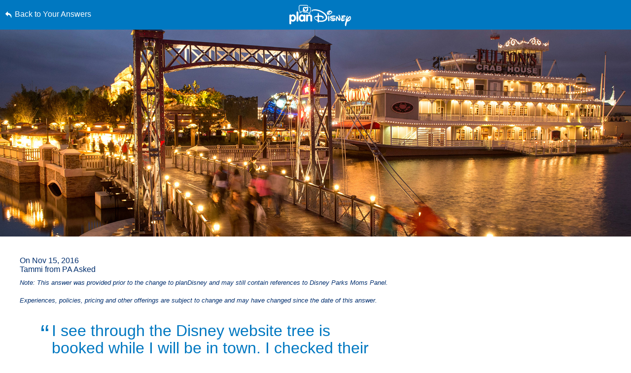

--- FILE ---
content_type: text/html; charset=utf-8
request_url: https://www.google.com/recaptcha/enterprise/anchor?ar=1&k=6LfbOnokAAAAAFl3-2lPl5KiSAxrwhYROJFl_QVT&co=aHR0cHM6Ly9jZG4ucmVnaXN0ZXJkaXNuZXkuZ28uY29tOjQ0Mw..&hl=en&v=9TiwnJFHeuIw_s0wSd3fiKfN&size=invisible&anchor-ms=20000&execute-ms=30000&cb=23d1qqut9rc
body_size: 48405
content:
<!DOCTYPE HTML><html dir="ltr" lang="en"><head><meta http-equiv="Content-Type" content="text/html; charset=UTF-8">
<meta http-equiv="X-UA-Compatible" content="IE=edge">
<title>reCAPTCHA</title>
<style type="text/css">
/* cyrillic-ext */
@font-face {
  font-family: 'Roboto';
  font-style: normal;
  font-weight: 400;
  font-stretch: 100%;
  src: url(//fonts.gstatic.com/s/roboto/v48/KFO7CnqEu92Fr1ME7kSn66aGLdTylUAMa3GUBHMdazTgWw.woff2) format('woff2');
  unicode-range: U+0460-052F, U+1C80-1C8A, U+20B4, U+2DE0-2DFF, U+A640-A69F, U+FE2E-FE2F;
}
/* cyrillic */
@font-face {
  font-family: 'Roboto';
  font-style: normal;
  font-weight: 400;
  font-stretch: 100%;
  src: url(//fonts.gstatic.com/s/roboto/v48/KFO7CnqEu92Fr1ME7kSn66aGLdTylUAMa3iUBHMdazTgWw.woff2) format('woff2');
  unicode-range: U+0301, U+0400-045F, U+0490-0491, U+04B0-04B1, U+2116;
}
/* greek-ext */
@font-face {
  font-family: 'Roboto';
  font-style: normal;
  font-weight: 400;
  font-stretch: 100%;
  src: url(//fonts.gstatic.com/s/roboto/v48/KFO7CnqEu92Fr1ME7kSn66aGLdTylUAMa3CUBHMdazTgWw.woff2) format('woff2');
  unicode-range: U+1F00-1FFF;
}
/* greek */
@font-face {
  font-family: 'Roboto';
  font-style: normal;
  font-weight: 400;
  font-stretch: 100%;
  src: url(//fonts.gstatic.com/s/roboto/v48/KFO7CnqEu92Fr1ME7kSn66aGLdTylUAMa3-UBHMdazTgWw.woff2) format('woff2');
  unicode-range: U+0370-0377, U+037A-037F, U+0384-038A, U+038C, U+038E-03A1, U+03A3-03FF;
}
/* math */
@font-face {
  font-family: 'Roboto';
  font-style: normal;
  font-weight: 400;
  font-stretch: 100%;
  src: url(//fonts.gstatic.com/s/roboto/v48/KFO7CnqEu92Fr1ME7kSn66aGLdTylUAMawCUBHMdazTgWw.woff2) format('woff2');
  unicode-range: U+0302-0303, U+0305, U+0307-0308, U+0310, U+0312, U+0315, U+031A, U+0326-0327, U+032C, U+032F-0330, U+0332-0333, U+0338, U+033A, U+0346, U+034D, U+0391-03A1, U+03A3-03A9, U+03B1-03C9, U+03D1, U+03D5-03D6, U+03F0-03F1, U+03F4-03F5, U+2016-2017, U+2034-2038, U+203C, U+2040, U+2043, U+2047, U+2050, U+2057, U+205F, U+2070-2071, U+2074-208E, U+2090-209C, U+20D0-20DC, U+20E1, U+20E5-20EF, U+2100-2112, U+2114-2115, U+2117-2121, U+2123-214F, U+2190, U+2192, U+2194-21AE, U+21B0-21E5, U+21F1-21F2, U+21F4-2211, U+2213-2214, U+2216-22FF, U+2308-230B, U+2310, U+2319, U+231C-2321, U+2336-237A, U+237C, U+2395, U+239B-23B7, U+23D0, U+23DC-23E1, U+2474-2475, U+25AF, U+25B3, U+25B7, U+25BD, U+25C1, U+25CA, U+25CC, U+25FB, U+266D-266F, U+27C0-27FF, U+2900-2AFF, U+2B0E-2B11, U+2B30-2B4C, U+2BFE, U+3030, U+FF5B, U+FF5D, U+1D400-1D7FF, U+1EE00-1EEFF;
}
/* symbols */
@font-face {
  font-family: 'Roboto';
  font-style: normal;
  font-weight: 400;
  font-stretch: 100%;
  src: url(//fonts.gstatic.com/s/roboto/v48/KFO7CnqEu92Fr1ME7kSn66aGLdTylUAMaxKUBHMdazTgWw.woff2) format('woff2');
  unicode-range: U+0001-000C, U+000E-001F, U+007F-009F, U+20DD-20E0, U+20E2-20E4, U+2150-218F, U+2190, U+2192, U+2194-2199, U+21AF, U+21E6-21F0, U+21F3, U+2218-2219, U+2299, U+22C4-22C6, U+2300-243F, U+2440-244A, U+2460-24FF, U+25A0-27BF, U+2800-28FF, U+2921-2922, U+2981, U+29BF, U+29EB, U+2B00-2BFF, U+4DC0-4DFF, U+FFF9-FFFB, U+10140-1018E, U+10190-1019C, U+101A0, U+101D0-101FD, U+102E0-102FB, U+10E60-10E7E, U+1D2C0-1D2D3, U+1D2E0-1D37F, U+1F000-1F0FF, U+1F100-1F1AD, U+1F1E6-1F1FF, U+1F30D-1F30F, U+1F315, U+1F31C, U+1F31E, U+1F320-1F32C, U+1F336, U+1F378, U+1F37D, U+1F382, U+1F393-1F39F, U+1F3A7-1F3A8, U+1F3AC-1F3AF, U+1F3C2, U+1F3C4-1F3C6, U+1F3CA-1F3CE, U+1F3D4-1F3E0, U+1F3ED, U+1F3F1-1F3F3, U+1F3F5-1F3F7, U+1F408, U+1F415, U+1F41F, U+1F426, U+1F43F, U+1F441-1F442, U+1F444, U+1F446-1F449, U+1F44C-1F44E, U+1F453, U+1F46A, U+1F47D, U+1F4A3, U+1F4B0, U+1F4B3, U+1F4B9, U+1F4BB, U+1F4BF, U+1F4C8-1F4CB, U+1F4D6, U+1F4DA, U+1F4DF, U+1F4E3-1F4E6, U+1F4EA-1F4ED, U+1F4F7, U+1F4F9-1F4FB, U+1F4FD-1F4FE, U+1F503, U+1F507-1F50B, U+1F50D, U+1F512-1F513, U+1F53E-1F54A, U+1F54F-1F5FA, U+1F610, U+1F650-1F67F, U+1F687, U+1F68D, U+1F691, U+1F694, U+1F698, U+1F6AD, U+1F6B2, U+1F6B9-1F6BA, U+1F6BC, U+1F6C6-1F6CF, U+1F6D3-1F6D7, U+1F6E0-1F6EA, U+1F6F0-1F6F3, U+1F6F7-1F6FC, U+1F700-1F7FF, U+1F800-1F80B, U+1F810-1F847, U+1F850-1F859, U+1F860-1F887, U+1F890-1F8AD, U+1F8B0-1F8BB, U+1F8C0-1F8C1, U+1F900-1F90B, U+1F93B, U+1F946, U+1F984, U+1F996, U+1F9E9, U+1FA00-1FA6F, U+1FA70-1FA7C, U+1FA80-1FA89, U+1FA8F-1FAC6, U+1FACE-1FADC, U+1FADF-1FAE9, U+1FAF0-1FAF8, U+1FB00-1FBFF;
}
/* vietnamese */
@font-face {
  font-family: 'Roboto';
  font-style: normal;
  font-weight: 400;
  font-stretch: 100%;
  src: url(//fonts.gstatic.com/s/roboto/v48/KFO7CnqEu92Fr1ME7kSn66aGLdTylUAMa3OUBHMdazTgWw.woff2) format('woff2');
  unicode-range: U+0102-0103, U+0110-0111, U+0128-0129, U+0168-0169, U+01A0-01A1, U+01AF-01B0, U+0300-0301, U+0303-0304, U+0308-0309, U+0323, U+0329, U+1EA0-1EF9, U+20AB;
}
/* latin-ext */
@font-face {
  font-family: 'Roboto';
  font-style: normal;
  font-weight: 400;
  font-stretch: 100%;
  src: url(//fonts.gstatic.com/s/roboto/v48/KFO7CnqEu92Fr1ME7kSn66aGLdTylUAMa3KUBHMdazTgWw.woff2) format('woff2');
  unicode-range: U+0100-02BA, U+02BD-02C5, U+02C7-02CC, U+02CE-02D7, U+02DD-02FF, U+0304, U+0308, U+0329, U+1D00-1DBF, U+1E00-1E9F, U+1EF2-1EFF, U+2020, U+20A0-20AB, U+20AD-20C0, U+2113, U+2C60-2C7F, U+A720-A7FF;
}
/* latin */
@font-face {
  font-family: 'Roboto';
  font-style: normal;
  font-weight: 400;
  font-stretch: 100%;
  src: url(//fonts.gstatic.com/s/roboto/v48/KFO7CnqEu92Fr1ME7kSn66aGLdTylUAMa3yUBHMdazQ.woff2) format('woff2');
  unicode-range: U+0000-00FF, U+0131, U+0152-0153, U+02BB-02BC, U+02C6, U+02DA, U+02DC, U+0304, U+0308, U+0329, U+2000-206F, U+20AC, U+2122, U+2191, U+2193, U+2212, U+2215, U+FEFF, U+FFFD;
}
/* cyrillic-ext */
@font-face {
  font-family: 'Roboto';
  font-style: normal;
  font-weight: 500;
  font-stretch: 100%;
  src: url(//fonts.gstatic.com/s/roboto/v48/KFO7CnqEu92Fr1ME7kSn66aGLdTylUAMa3GUBHMdazTgWw.woff2) format('woff2');
  unicode-range: U+0460-052F, U+1C80-1C8A, U+20B4, U+2DE0-2DFF, U+A640-A69F, U+FE2E-FE2F;
}
/* cyrillic */
@font-face {
  font-family: 'Roboto';
  font-style: normal;
  font-weight: 500;
  font-stretch: 100%;
  src: url(//fonts.gstatic.com/s/roboto/v48/KFO7CnqEu92Fr1ME7kSn66aGLdTylUAMa3iUBHMdazTgWw.woff2) format('woff2');
  unicode-range: U+0301, U+0400-045F, U+0490-0491, U+04B0-04B1, U+2116;
}
/* greek-ext */
@font-face {
  font-family: 'Roboto';
  font-style: normal;
  font-weight: 500;
  font-stretch: 100%;
  src: url(//fonts.gstatic.com/s/roboto/v48/KFO7CnqEu92Fr1ME7kSn66aGLdTylUAMa3CUBHMdazTgWw.woff2) format('woff2');
  unicode-range: U+1F00-1FFF;
}
/* greek */
@font-face {
  font-family: 'Roboto';
  font-style: normal;
  font-weight: 500;
  font-stretch: 100%;
  src: url(//fonts.gstatic.com/s/roboto/v48/KFO7CnqEu92Fr1ME7kSn66aGLdTylUAMa3-UBHMdazTgWw.woff2) format('woff2');
  unicode-range: U+0370-0377, U+037A-037F, U+0384-038A, U+038C, U+038E-03A1, U+03A3-03FF;
}
/* math */
@font-face {
  font-family: 'Roboto';
  font-style: normal;
  font-weight: 500;
  font-stretch: 100%;
  src: url(//fonts.gstatic.com/s/roboto/v48/KFO7CnqEu92Fr1ME7kSn66aGLdTylUAMawCUBHMdazTgWw.woff2) format('woff2');
  unicode-range: U+0302-0303, U+0305, U+0307-0308, U+0310, U+0312, U+0315, U+031A, U+0326-0327, U+032C, U+032F-0330, U+0332-0333, U+0338, U+033A, U+0346, U+034D, U+0391-03A1, U+03A3-03A9, U+03B1-03C9, U+03D1, U+03D5-03D6, U+03F0-03F1, U+03F4-03F5, U+2016-2017, U+2034-2038, U+203C, U+2040, U+2043, U+2047, U+2050, U+2057, U+205F, U+2070-2071, U+2074-208E, U+2090-209C, U+20D0-20DC, U+20E1, U+20E5-20EF, U+2100-2112, U+2114-2115, U+2117-2121, U+2123-214F, U+2190, U+2192, U+2194-21AE, U+21B0-21E5, U+21F1-21F2, U+21F4-2211, U+2213-2214, U+2216-22FF, U+2308-230B, U+2310, U+2319, U+231C-2321, U+2336-237A, U+237C, U+2395, U+239B-23B7, U+23D0, U+23DC-23E1, U+2474-2475, U+25AF, U+25B3, U+25B7, U+25BD, U+25C1, U+25CA, U+25CC, U+25FB, U+266D-266F, U+27C0-27FF, U+2900-2AFF, U+2B0E-2B11, U+2B30-2B4C, U+2BFE, U+3030, U+FF5B, U+FF5D, U+1D400-1D7FF, U+1EE00-1EEFF;
}
/* symbols */
@font-face {
  font-family: 'Roboto';
  font-style: normal;
  font-weight: 500;
  font-stretch: 100%;
  src: url(//fonts.gstatic.com/s/roboto/v48/KFO7CnqEu92Fr1ME7kSn66aGLdTylUAMaxKUBHMdazTgWw.woff2) format('woff2');
  unicode-range: U+0001-000C, U+000E-001F, U+007F-009F, U+20DD-20E0, U+20E2-20E4, U+2150-218F, U+2190, U+2192, U+2194-2199, U+21AF, U+21E6-21F0, U+21F3, U+2218-2219, U+2299, U+22C4-22C6, U+2300-243F, U+2440-244A, U+2460-24FF, U+25A0-27BF, U+2800-28FF, U+2921-2922, U+2981, U+29BF, U+29EB, U+2B00-2BFF, U+4DC0-4DFF, U+FFF9-FFFB, U+10140-1018E, U+10190-1019C, U+101A0, U+101D0-101FD, U+102E0-102FB, U+10E60-10E7E, U+1D2C0-1D2D3, U+1D2E0-1D37F, U+1F000-1F0FF, U+1F100-1F1AD, U+1F1E6-1F1FF, U+1F30D-1F30F, U+1F315, U+1F31C, U+1F31E, U+1F320-1F32C, U+1F336, U+1F378, U+1F37D, U+1F382, U+1F393-1F39F, U+1F3A7-1F3A8, U+1F3AC-1F3AF, U+1F3C2, U+1F3C4-1F3C6, U+1F3CA-1F3CE, U+1F3D4-1F3E0, U+1F3ED, U+1F3F1-1F3F3, U+1F3F5-1F3F7, U+1F408, U+1F415, U+1F41F, U+1F426, U+1F43F, U+1F441-1F442, U+1F444, U+1F446-1F449, U+1F44C-1F44E, U+1F453, U+1F46A, U+1F47D, U+1F4A3, U+1F4B0, U+1F4B3, U+1F4B9, U+1F4BB, U+1F4BF, U+1F4C8-1F4CB, U+1F4D6, U+1F4DA, U+1F4DF, U+1F4E3-1F4E6, U+1F4EA-1F4ED, U+1F4F7, U+1F4F9-1F4FB, U+1F4FD-1F4FE, U+1F503, U+1F507-1F50B, U+1F50D, U+1F512-1F513, U+1F53E-1F54A, U+1F54F-1F5FA, U+1F610, U+1F650-1F67F, U+1F687, U+1F68D, U+1F691, U+1F694, U+1F698, U+1F6AD, U+1F6B2, U+1F6B9-1F6BA, U+1F6BC, U+1F6C6-1F6CF, U+1F6D3-1F6D7, U+1F6E0-1F6EA, U+1F6F0-1F6F3, U+1F6F7-1F6FC, U+1F700-1F7FF, U+1F800-1F80B, U+1F810-1F847, U+1F850-1F859, U+1F860-1F887, U+1F890-1F8AD, U+1F8B0-1F8BB, U+1F8C0-1F8C1, U+1F900-1F90B, U+1F93B, U+1F946, U+1F984, U+1F996, U+1F9E9, U+1FA00-1FA6F, U+1FA70-1FA7C, U+1FA80-1FA89, U+1FA8F-1FAC6, U+1FACE-1FADC, U+1FADF-1FAE9, U+1FAF0-1FAF8, U+1FB00-1FBFF;
}
/* vietnamese */
@font-face {
  font-family: 'Roboto';
  font-style: normal;
  font-weight: 500;
  font-stretch: 100%;
  src: url(//fonts.gstatic.com/s/roboto/v48/KFO7CnqEu92Fr1ME7kSn66aGLdTylUAMa3OUBHMdazTgWw.woff2) format('woff2');
  unicode-range: U+0102-0103, U+0110-0111, U+0128-0129, U+0168-0169, U+01A0-01A1, U+01AF-01B0, U+0300-0301, U+0303-0304, U+0308-0309, U+0323, U+0329, U+1EA0-1EF9, U+20AB;
}
/* latin-ext */
@font-face {
  font-family: 'Roboto';
  font-style: normal;
  font-weight: 500;
  font-stretch: 100%;
  src: url(//fonts.gstatic.com/s/roboto/v48/KFO7CnqEu92Fr1ME7kSn66aGLdTylUAMa3KUBHMdazTgWw.woff2) format('woff2');
  unicode-range: U+0100-02BA, U+02BD-02C5, U+02C7-02CC, U+02CE-02D7, U+02DD-02FF, U+0304, U+0308, U+0329, U+1D00-1DBF, U+1E00-1E9F, U+1EF2-1EFF, U+2020, U+20A0-20AB, U+20AD-20C0, U+2113, U+2C60-2C7F, U+A720-A7FF;
}
/* latin */
@font-face {
  font-family: 'Roboto';
  font-style: normal;
  font-weight: 500;
  font-stretch: 100%;
  src: url(//fonts.gstatic.com/s/roboto/v48/KFO7CnqEu92Fr1ME7kSn66aGLdTylUAMa3yUBHMdazQ.woff2) format('woff2');
  unicode-range: U+0000-00FF, U+0131, U+0152-0153, U+02BB-02BC, U+02C6, U+02DA, U+02DC, U+0304, U+0308, U+0329, U+2000-206F, U+20AC, U+2122, U+2191, U+2193, U+2212, U+2215, U+FEFF, U+FFFD;
}
/* cyrillic-ext */
@font-face {
  font-family: 'Roboto';
  font-style: normal;
  font-weight: 900;
  font-stretch: 100%;
  src: url(//fonts.gstatic.com/s/roboto/v48/KFO7CnqEu92Fr1ME7kSn66aGLdTylUAMa3GUBHMdazTgWw.woff2) format('woff2');
  unicode-range: U+0460-052F, U+1C80-1C8A, U+20B4, U+2DE0-2DFF, U+A640-A69F, U+FE2E-FE2F;
}
/* cyrillic */
@font-face {
  font-family: 'Roboto';
  font-style: normal;
  font-weight: 900;
  font-stretch: 100%;
  src: url(//fonts.gstatic.com/s/roboto/v48/KFO7CnqEu92Fr1ME7kSn66aGLdTylUAMa3iUBHMdazTgWw.woff2) format('woff2');
  unicode-range: U+0301, U+0400-045F, U+0490-0491, U+04B0-04B1, U+2116;
}
/* greek-ext */
@font-face {
  font-family: 'Roboto';
  font-style: normal;
  font-weight: 900;
  font-stretch: 100%;
  src: url(//fonts.gstatic.com/s/roboto/v48/KFO7CnqEu92Fr1ME7kSn66aGLdTylUAMa3CUBHMdazTgWw.woff2) format('woff2');
  unicode-range: U+1F00-1FFF;
}
/* greek */
@font-face {
  font-family: 'Roboto';
  font-style: normal;
  font-weight: 900;
  font-stretch: 100%;
  src: url(//fonts.gstatic.com/s/roboto/v48/KFO7CnqEu92Fr1ME7kSn66aGLdTylUAMa3-UBHMdazTgWw.woff2) format('woff2');
  unicode-range: U+0370-0377, U+037A-037F, U+0384-038A, U+038C, U+038E-03A1, U+03A3-03FF;
}
/* math */
@font-face {
  font-family: 'Roboto';
  font-style: normal;
  font-weight: 900;
  font-stretch: 100%;
  src: url(//fonts.gstatic.com/s/roboto/v48/KFO7CnqEu92Fr1ME7kSn66aGLdTylUAMawCUBHMdazTgWw.woff2) format('woff2');
  unicode-range: U+0302-0303, U+0305, U+0307-0308, U+0310, U+0312, U+0315, U+031A, U+0326-0327, U+032C, U+032F-0330, U+0332-0333, U+0338, U+033A, U+0346, U+034D, U+0391-03A1, U+03A3-03A9, U+03B1-03C9, U+03D1, U+03D5-03D6, U+03F0-03F1, U+03F4-03F5, U+2016-2017, U+2034-2038, U+203C, U+2040, U+2043, U+2047, U+2050, U+2057, U+205F, U+2070-2071, U+2074-208E, U+2090-209C, U+20D0-20DC, U+20E1, U+20E5-20EF, U+2100-2112, U+2114-2115, U+2117-2121, U+2123-214F, U+2190, U+2192, U+2194-21AE, U+21B0-21E5, U+21F1-21F2, U+21F4-2211, U+2213-2214, U+2216-22FF, U+2308-230B, U+2310, U+2319, U+231C-2321, U+2336-237A, U+237C, U+2395, U+239B-23B7, U+23D0, U+23DC-23E1, U+2474-2475, U+25AF, U+25B3, U+25B7, U+25BD, U+25C1, U+25CA, U+25CC, U+25FB, U+266D-266F, U+27C0-27FF, U+2900-2AFF, U+2B0E-2B11, U+2B30-2B4C, U+2BFE, U+3030, U+FF5B, U+FF5D, U+1D400-1D7FF, U+1EE00-1EEFF;
}
/* symbols */
@font-face {
  font-family: 'Roboto';
  font-style: normal;
  font-weight: 900;
  font-stretch: 100%;
  src: url(//fonts.gstatic.com/s/roboto/v48/KFO7CnqEu92Fr1ME7kSn66aGLdTylUAMaxKUBHMdazTgWw.woff2) format('woff2');
  unicode-range: U+0001-000C, U+000E-001F, U+007F-009F, U+20DD-20E0, U+20E2-20E4, U+2150-218F, U+2190, U+2192, U+2194-2199, U+21AF, U+21E6-21F0, U+21F3, U+2218-2219, U+2299, U+22C4-22C6, U+2300-243F, U+2440-244A, U+2460-24FF, U+25A0-27BF, U+2800-28FF, U+2921-2922, U+2981, U+29BF, U+29EB, U+2B00-2BFF, U+4DC0-4DFF, U+FFF9-FFFB, U+10140-1018E, U+10190-1019C, U+101A0, U+101D0-101FD, U+102E0-102FB, U+10E60-10E7E, U+1D2C0-1D2D3, U+1D2E0-1D37F, U+1F000-1F0FF, U+1F100-1F1AD, U+1F1E6-1F1FF, U+1F30D-1F30F, U+1F315, U+1F31C, U+1F31E, U+1F320-1F32C, U+1F336, U+1F378, U+1F37D, U+1F382, U+1F393-1F39F, U+1F3A7-1F3A8, U+1F3AC-1F3AF, U+1F3C2, U+1F3C4-1F3C6, U+1F3CA-1F3CE, U+1F3D4-1F3E0, U+1F3ED, U+1F3F1-1F3F3, U+1F3F5-1F3F7, U+1F408, U+1F415, U+1F41F, U+1F426, U+1F43F, U+1F441-1F442, U+1F444, U+1F446-1F449, U+1F44C-1F44E, U+1F453, U+1F46A, U+1F47D, U+1F4A3, U+1F4B0, U+1F4B3, U+1F4B9, U+1F4BB, U+1F4BF, U+1F4C8-1F4CB, U+1F4D6, U+1F4DA, U+1F4DF, U+1F4E3-1F4E6, U+1F4EA-1F4ED, U+1F4F7, U+1F4F9-1F4FB, U+1F4FD-1F4FE, U+1F503, U+1F507-1F50B, U+1F50D, U+1F512-1F513, U+1F53E-1F54A, U+1F54F-1F5FA, U+1F610, U+1F650-1F67F, U+1F687, U+1F68D, U+1F691, U+1F694, U+1F698, U+1F6AD, U+1F6B2, U+1F6B9-1F6BA, U+1F6BC, U+1F6C6-1F6CF, U+1F6D3-1F6D7, U+1F6E0-1F6EA, U+1F6F0-1F6F3, U+1F6F7-1F6FC, U+1F700-1F7FF, U+1F800-1F80B, U+1F810-1F847, U+1F850-1F859, U+1F860-1F887, U+1F890-1F8AD, U+1F8B0-1F8BB, U+1F8C0-1F8C1, U+1F900-1F90B, U+1F93B, U+1F946, U+1F984, U+1F996, U+1F9E9, U+1FA00-1FA6F, U+1FA70-1FA7C, U+1FA80-1FA89, U+1FA8F-1FAC6, U+1FACE-1FADC, U+1FADF-1FAE9, U+1FAF0-1FAF8, U+1FB00-1FBFF;
}
/* vietnamese */
@font-face {
  font-family: 'Roboto';
  font-style: normal;
  font-weight: 900;
  font-stretch: 100%;
  src: url(//fonts.gstatic.com/s/roboto/v48/KFO7CnqEu92Fr1ME7kSn66aGLdTylUAMa3OUBHMdazTgWw.woff2) format('woff2');
  unicode-range: U+0102-0103, U+0110-0111, U+0128-0129, U+0168-0169, U+01A0-01A1, U+01AF-01B0, U+0300-0301, U+0303-0304, U+0308-0309, U+0323, U+0329, U+1EA0-1EF9, U+20AB;
}
/* latin-ext */
@font-face {
  font-family: 'Roboto';
  font-style: normal;
  font-weight: 900;
  font-stretch: 100%;
  src: url(//fonts.gstatic.com/s/roboto/v48/KFO7CnqEu92Fr1ME7kSn66aGLdTylUAMa3KUBHMdazTgWw.woff2) format('woff2');
  unicode-range: U+0100-02BA, U+02BD-02C5, U+02C7-02CC, U+02CE-02D7, U+02DD-02FF, U+0304, U+0308, U+0329, U+1D00-1DBF, U+1E00-1E9F, U+1EF2-1EFF, U+2020, U+20A0-20AB, U+20AD-20C0, U+2113, U+2C60-2C7F, U+A720-A7FF;
}
/* latin */
@font-face {
  font-family: 'Roboto';
  font-style: normal;
  font-weight: 900;
  font-stretch: 100%;
  src: url(//fonts.gstatic.com/s/roboto/v48/KFO7CnqEu92Fr1ME7kSn66aGLdTylUAMa3yUBHMdazQ.woff2) format('woff2');
  unicode-range: U+0000-00FF, U+0131, U+0152-0153, U+02BB-02BC, U+02C6, U+02DA, U+02DC, U+0304, U+0308, U+0329, U+2000-206F, U+20AC, U+2122, U+2191, U+2193, U+2212, U+2215, U+FEFF, U+FFFD;
}

</style>
<link rel="stylesheet" type="text/css" href="https://www.gstatic.com/recaptcha/releases/9TiwnJFHeuIw_s0wSd3fiKfN/styles__ltr.css">
<script nonce="C-GS6IoDvuhTmFb4oCC8Fw" type="text/javascript">window['__recaptcha_api'] = 'https://www.google.com/recaptcha/enterprise/';</script>
<script type="text/javascript" src="https://www.gstatic.com/recaptcha/releases/9TiwnJFHeuIw_s0wSd3fiKfN/recaptcha__en.js" nonce="C-GS6IoDvuhTmFb4oCC8Fw">
      
    </script></head>
<body><div id="rc-anchor-alert" class="rc-anchor-alert"></div>
<input type="hidden" id="recaptcha-token" value="[base64]">
<script type="text/javascript" nonce="C-GS6IoDvuhTmFb4oCC8Fw">
      recaptcha.anchor.Main.init("[\x22ainput\x22,[\x22bgdata\x22,\x22\x22,\[base64]/[base64]/bmV3IFpbdF0obVswXSk6Sz09Mj9uZXcgWlt0XShtWzBdLG1bMV0pOks9PTM/bmV3IFpbdF0obVswXSxtWzFdLG1bMl0pOks9PTQ/[base64]/[base64]/[base64]/[base64]/[base64]/[base64]/[base64]/[base64]/[base64]/[base64]/[base64]/[base64]/[base64]/[base64]\\u003d\\u003d\x22,\[base64]\x22,\[base64]/w4cPw5bDhMOdw5HCl8KhN8OZwpBow4rCpDnCj8OwwpPDmMKjwpZzwqx+d21BwoQ7NsOmJ8OVwrs9w6/ChcOKw6wGASvCj8Olw6HCtA7DncKNB8Obw7nDncOuw4TDp8Kpw67DjgwbO0kCEcOvYRbDjjDCnngaQlA3eMOCw5XDm8KpY8K+w4cLE8KVEMKZwqAjwrslfMKBw4gOwp7CrFI8QXM/wpXCrXzDhcK6JXjCmMKuwqE5wqzCuR/[base64]/DsTJqL3jCjW/DssOOWFtcw5HDrMOuw7UbwoTDq27Ci3rCv3DDtkY3LSvCicK0w79lE8KdGD1Ww60aw481w7/[base64]/DssK6wqvCn8KDw5vDm23Cr8KuM37DusOVAsKRwowrNcKhQMOJw6Y/w4c0KTfDpC/[base64]/dcOgWsKiHsOYRMKUMMOqwrxIwrFWfUPDqw0Ca0XDohvCvQkLwqdtBABhBggYCBjCg8KUa8OMJsKQw5zDvxHCiCXDssOhwqbDhHQUw6PCgcO6wpQ2JcKGTcOYwovCpXbCiALDn3Uub8K0cnvCuQ01O8K9w6sQw5ZHZ8OwRgo4w7LCvxdtJSgZw5PDhMK7fCjClMO/[base64]/[base64]/CtMOqazYzw692wo9/w4pCecOtf8O/[base64]/[base64]/Djm7CqsKOwozCnMKdwpxGJ8Kgc8KEworDksK2wq9/w4HDhD3CqcKuwo8qSDhjPU0CwqfCrcOaNsOIR8OyGRzCon/CoMKuw5gjwq0qN8O1Wxtpw53CoMKIbCt0TXPDlsKeKFPChEUQfsKlQcOdfgA4wo/Dj8OEwrHDtzQAasOlw47Cm8Kiw74jw41Mw4dKwr/DkcOocsO/NsONw5kPwowQD8KzbUo+w5TCuRsdw6TCjRBHwqrDrHbCo1EOw5bCosOlw4d9OjfCvsOmwqAAK8O/ZsK/w6gtYMODdmZ8bn/DicODRcOAFsOcGS4IfcOPM8OLQnNqEAbDq8Kuw7A5R8OLbg8QNEpMw7nCi8OPT2TCmQfDmCvDgwfCmMKzw40WacOOwpPCuzrCnMOjZxnDv100XxNrbsKGd8O4dGXDvA5Aw55fAG7DmsOsw7XCjcOSfF06w4nCrH5iCXTCrsKcwqDDtMOCw6bCl8Kbw6TDp8OQwrNrR2/CnMK8M3ECCsO5w44aw4bDksOWw7vDlUfDpcKkwr7Ck8KRwpcMTsKFLTXDs8O2YMOoacOuw7fDozoUwpdYwr9uT8KiJTrDo8K3w5rCklPDpcO/wpDCv8K0YUovw4LCksOKwq/Dt3F2wrt/e8KAwr0dKsOKwplTwqNZQ2dZfl/Dmy1YZFFPw61mw6/[base64]/[base64]/VQPDsMOewodFYzROwpIHwqExJVvCtcO5d3VQEWE0wqPCjMOaAwTCrEXDukVKFcOVC8KAw4ITw73CgcOjw57DhMKGwpo0QsOowrMQacKmw7/ClR/[base64]/[base64]/[base64]/VX7DtcO1wqfCjMOmwqPCu8OHc8KXdGfDsMOOFsKbwo1hTS7Dl8OqwqY/ecKswrTCgRsIGcOjdMKmwo/CmsKUFDrDt8K0HcO5w6jDsRPDmjPDh8OLQxhDw7jCqcO3X34lw7tbw7J6DMOAw7FQacKLw4DDnWrCqFMlRMKCwrzCph9/[base64]/Clw/[base64]/P8K0LnPCsy5ow5vCk8KFdsOIw5LDo1jCshrDrTTCjybCuMKhw5/Ds8Kvwp8IworDjV7DqcK/IQNBw5kxw5LDj8Oywr3DmsOHwos8w4TDqMK5chHCtUfCqw4lAcOKAcOBPTNmNRfDsVs1w5MywrfDkWovwpQ9w7c7GA/[base64]/Dt8OswoHCj8OVwp3Dt8KUIQ3DqCh5wpg2bMKsOMO4aB7CgCk/ZB0Mw6zCskcZZg1geMKOMsKCwqIiw4FHSMKXEzHDu2/DrMKSb0zChhB6RcKGwpbCsSjDlsKgw6E9fx3CicOcwqXDi1gkw5rDkUfCmsOMw5PCuDrDvFrDgcKYw7N7BsOAOMK0w6VJa3vCs28QTsOcwrV0wqfDpz/Ds3DDvMONwr/[base64]/acOCwqzDlxRQMcOFwpjDnWl2wrpgLcO6R2/CjG7CtcO0w7Rlwq7ClMKcwq3CmsK8UmrCk8KLwpxHa8OcwpLDnCEMwr8rCVoMwpNdw7vDoMO2cCMaw6dow6vCh8K0RsKiw55mwpAqKcK6w7k5wpfDsUJXJh42wrh9w6fCpcKiwrXCtTBUwo1kw5fDv3fDi8OvwqczV8OlOD7Crk8HYXHDuMO1J8Khw4k/[base64]/CjD/Cn8OHw6PDnzgiJcOFw6LDr1TDtWbCgcOvPUHDl0fCiMOHbC7Cq3AOAsOFwrTDqFIpRA7CqsKMw6kXVWc8wq/DvSLDoR5aJ10zw6/Cqjo8W0VyPwzDo2dTw57DgFXCuyrCmcKQwrvDg1Mawp1UPMO9w7fCoMKFwp3DvxgSw7MawozDpsKMNDM1woLDr8Kpw5zCtyHDkcODH04jw7xfFB41w4jDjAxDw4B8wo8hHsKFLkNmwrR8E8O2w4wFLcKswq/Dm8Obwrsqw53Ck8OjQcKYw7PDt8KULMOudcKww54LwpXDu2J4M1DDlwkzMAvCiMKBwrnDssOowqvCqMOowq/CuG9Aw7zDuMKIw7rDlR50K8KcVjEUGRHDnC3DnGHClMKzSsOVQR82LMOgw55decKjMsOxwrAMQcKNwoPDq8K6woUvRm8BY3IlwpPDnw0YP8KFfUvDqsOVR1XClzzCtcOxwr4Pw4PDicOCwq8ALsKMw4YHwpDCoH/CqcObwqoGasOZfjLCnsKWQR8Rw7pAV27CksKNw73DksOJwrAddMKjJhQrw6cUwoVrw4XDlVIuG8OFw7jDkcOJw53CncKzwq/DpRIRwqLCr8OQw7d+VcKWwot4w4jDt3vCmsKfworCgVEKw5tpwo/ChwjCsMKCwqZvdsOnwo3Dv8Ojc1/CqB9Gwq3CoW9AKMOlwpUAG2rDi8KaBH/CtcO9CMKyFsOMLMKGJ2nCqsOEwoLCjcKtw5PCizZlw4hnw5JpwrEuTsKGwpUCCEfCusOwSmLDtR0AKywPVyzDksORw4PCnsOQwrDCtFjDvSZnIhfCpjtFSMKxwp3Dt8O5wp3CpMOCQ8KgHDPDl8KAwo0cw7ZgJsOHeMO/TMKdwpVNIjVqbMOdUMKxwpHDh3NYOSvDncOTGEdLHcKRIsOdMAkKIcKcw6AMw69ICBTCk00tw6nCpjxNITZhwrbCicK9w4goV0jDpMO2w7RiSFd/w50kw7N0DcKtYQPCtcO3wr/DiCIDKMKRwo9iwrJASsK/MsKBw6hcGD0SJsK2w4PCrybCkyQBwqFsw5XCnsKww75vf2rDoDZBw7Ygw6rDuMO9WhttwqvDiX46PwAMw6nDocKOccKIw6rDrMOrwpTDqcKsw7kdwpsYbjJ1cMKtwq7Dp1Brw6LDm8KIZ8OFw6XDhcKRw5DDkcO1wrzDscOxwqXCig/[base64]/CrmU4FMKJHMOTI3TDrF55SsKQdsKBw6bDlnpWBQ3Dq8KXw7TDt8Kiwq0BPwXDhQrCmWkBJQpqwodVR8OLw4DDmcKCwqjCmsOhw6DCr8KHHcKQw4kvBMK/[base64]/Ctl99LAXDuBcVVBsCwr0Hw6QhdwPDl8Ovw7rDksOWE1VYwpdbMMK2woBOwrxeSsO9w5PDgBhnw5sJwqnCoTNlw60swoPDv2rCjGDCnsOrwrvCrcKFN8KqwrLDrWt5wpU+wog6w49NUcKCw6pFCEssJATDiH7CksObw6HDmw/DgcKJRHTDmMKmw5LCosOYw5/CpMKZwrJiwqBPwpoURC5/woI+wqQAw7/DsHDDsSARfiMswoHCkg8uw7DDnsOBwo/[base64]/YEdJPMO9w4ZXw7zCumhJHMKSwr5QZBvCuz96YhYKbwjDu8KEw7/CsFHCjsK2w4M/w6FfwpAKD8KMwroyw4hEw6/[base64]/Dh3zCuxjCv8KGEMO4a8KpwobDp8O/fcKrw6jCtMO4BsK2w6x5wrgeJsKxJcKNHcOIw7U1fGvCt8O1wqTDoGQLFEDCh8KocsOOwqQmMsK+w4LDhsKAwrbCjcKTwrvCtx7ChsKyZcKdfsKocMOJw71rKsKdw74hwrRwwqMwCDXCgcK2R8OBUATDuMKQwqDCnQ8wwqx+A0oEwr7DtQrCo8KEw7kawohjOj/[base64]/E8KTw7Z2CMK7PArDrMKrwrxvBcOgPkrCgcO/wr7DnsO0wqPCi0jCqHcFVCMCw5TDk8OEO8K/bERdAsOow4xfw4XClsOzwq/DqsK6wq3DjsKQAnvDmVYNwpllw4HDv8KoWRzChwF8wqsnw6jDusOqw7LCu3YXworCtxUHwrpKKAHDq8K2w6LClsOfIzlKcDBNwrXCssOHOF/DmBp1w6vCqUB5wrXDq8ORdUrCoTPDqH7DkWTDlcO3Y8KSw6ddWMK9UcKow5RJG8O/[base64]/w4wIKH8ywpLDkFbCjsOyccO7wr8URhbDtBnCtGZowrZCGho4w497w5rDkMOFMFHCtWLCg8OPOhjCmxHDlcOvwq8nwqLDssOod0fDq08SMwjDsMOPwpXDisO4wqRDccOKa8OKwoFMRBhtZ8OEwpx9woVZMTpnWTgGVcOAw78gSzdVXE3CpsOFDsK/w5fDtkLCvcOiTifDrgnCljYEQ8Ojw6JQw6/Ch8Krw59Sw7hJwrdtN2ZiCHUsb0/CrMKZNcKIcnxjKsOhwqA+HMOSwod/YcKBACxTwqZJEMOcwqjCpcO3HDR4wo5Aw6LCjQ/CmsKXw6d8IxDCo8K6w7DChTdkAsKpwonCjRDDh8K9wowswpN4Em3Ci8O/w7nDlHjCk8K/VMOcExBGwq/Cqzw/fSUYwq8Aw5HClsO0woDDoMOkwpbCtGbCgsK3w5onw5oDw4UzQcKiw7/Cn2rCgyPCqCtNWsK1G8KqBE4vw7Iyd8OGwpMEwplBfcOCw40Bw695WsO/[base64]/CmRQoKsOlw6zCh8KlIW3DhsK4wolHwqjChcO/LMOswr/Dj8KiwrvCpMKTw7/[base64]/[base64]/CjcOQKMKORsK5Qns8w6PDqQx2PlVuwojClk/DoMK+wpDChi3CuMOxeiPCrMO4T8K7wqPCswt6UcKBcMOZRsK4TcK4w7PCnkvCmsK2V1M1wpBULcOPE0I9BcKCLcOkw6HDoMK5w4vCu8OlCMKcfglRw7zDk8Kaw7Z5wqrDpmzCjsOjw4HCqEjCshbDgXoRw5XCgGZ1w4HCsDrDi0p/woHCvkvDusORSXXDmcO/[base64]/[base64]/ClEjCk8KQw74te8ONYGheIzRmJBAew57Cvh8rw6/Dsm/DjMO8wpk/[base64]/DgXtmwq03PxjCt8KqwrF3VMKUAk4vwpZ6YMOkw5XDlX0Hwq7DvlfDksOHwqoyGirCm8Kawr8ibA/DuMOyA8OiSMOnw7Aww4kYdCDDg8OYfcO1HsOUb0LDtXEowobCjcOxOXvCgW7CpChDw4nCui46AMO/[base64]/CgcKUP8Oiw6Z2GMO1w4dfYMOhw6kudHY/wot6wovCoMO/w6PDpcOzaCoDaMOpwrzCjWzCv8OIZMKaw63DtsOTwqjDsAXDlsOuw4l0O8OhLmYhB8O9BF3DnH8oc8O8aMKrwp5AYsKnwo/Cl0RyJFxYwokBw4zCjsO1wpnCp8OlFgtVEcKWw5wKw5zDlWN6IcOcwqTCusKgPTFRS8K/w4McwqvCqMK/F1nCjWLCiMKcw69Uw7TCnMK0AcKSZCTDq8OHCBHCrsOYwrXCnsK7wohEw73CvsKkUcKLaMK8bGbDocKIesK/wroPeiVEwqDCg8OeZmJiQsOQw6EOwoLCpsOUN8Oyw4kOw4MfTmBnw7tZw5RMKGNAw7MgwrLCrMKdwqTCpcOVD0rDhlrDpsKIw701wpMEwoQ0wp0fw6Qgw6jDtcO1f8ORdsOUeD0CwqrDmMOAwqTCrMODwpZEw6/[base64]/Dkwk+L8OxwpLDqyvDuQpmEmvCksO3GMOuwpTDhTLCgEdQw7o/worCuBLDuCHCs8OYFsO+wrYVDkHCjMOKOcKxacKEccOZSMOSP8Khw7/Dr39Zw5RJOg94wpd3wplBaR8nWcORC8Oqwo/DkcKYKQnCqzZnI2LDphLDqwjCq8KKZMKPa2zDtTtpM8KzwpbDgcKlw5w3eVV/wo0tQiLCjVY4w4xBw419w7vCul3DuMKMwoXCkVzDiU1owrDDlMKCS8OmOlzDm8K8wrsZwpHClDMJbcKuQsKAwp0Gwq0VwoMVXMK7QiU5wpvDj8KCw7XCqG/DusKdwqgEw4thaF0Ew70OAEAZIsKfwqnChzPCtsOnX8KqwpJAw7fDvTpZw6jDk8OKwqAbDMOwWcOwwoxlw5HCksOzLcKzdxMDw4AxwpPCgsOYJcOAwpXCgMO9wpPChTtbM8K+w7s0VwhRwr/CmyPDsBDCv8KZbRvCvDzDi8O8Ez8PJgU4cMKYw6pkwrpjIDvDv2xKw4XCowx1woPCkh/Dr8OLXCJPwoMVc1YZw4JqWsOVcMKcw4FiJ8OiIQnCnHtRNBnDqcOKBMKzUwgWfhrDrcO3GUDDt1rCsnjDukg6wqHDr8OFK8O8w7bDtcOyw6jDuGQvw5jCuwbDuyvDhS1nw58Fw5DDjcOdwpXDn8KdZMKsw5jDkcOlwqLDjXdUTC/[base64]/CosK+wr/Dv8Kcw4UZwplUw6Bbw6Mdw7zCqHTCnMK8KMKRe1FAacOqwqpfXMOqDh5ab8OESRvDlCsLwqV1ScKGNnjCkXLCsMK2NcOvw7vDulrDkCnDgilkNcOZw6TCqGt/TH/CsMKhLMKlw4siw4VTw6PDmMKgDXpdJzlrKcKkc8OwAsOma8OSUwNhIxlIwogEecKmQsKSScOAw4TChMOPw78zw7jCnAphwptrw5fCrsOZO8KZSmkEwqrCgwoqW0dvWiwbwphGcsKxwpLDkgfDsETDpE4oMMKZFcKkw4/DqcKaejvDjsKNUVvDhsOOG8OVFQEyPcOgwq/DosKpwrzCv3/[base64]/[base64]/CrsOPQ8Olw4HDuUQ9w7jClk06w4JlN8KoBV3DsXhGXsOjL8KWBMK2w6w/wpxUXcOjw7vCl8OaY3DDvcK+w6LCsMK5w79/wo0pRF0Nwr3DpWgBaMKCW8KUAMOKw6YQVhDCvGBBMlp3wqfCjcKww5JrY8KQKA1JIgFlcsOkShQQZ8OucMOQG3lYa8Osw5vCrsOWwqnCgMOPTSXDqsK5wrjDhy8Rw5ZawoHCjjnDvH/Do8OEw6DCin85e0JQwrlUDVbDgi3CmE9CIld3NsK1d8K5wqfCimY0Hz7Ch8KSw6rDrwTDncKpw6jCoxpgw4hndsOqDw9MTsOoa8Omw5/CuFLCmmwvdHPCo8KfR31/RgY/w6nCmsKSFsKRw4s5w40lAnFlUMK4W8Kyw47DmsKbLcKnwpo4wonDswbDi8O1wo/DsnBRw5s0w7vDjMKUKHYrO8ONO8KGW8OEwpVkw5cJLTvDsEojFMKJwpA1w5rDhzbCp0jDnRzCu8OtwqXCu8OSQBMdX8ONw6TDrsOKw5zCj8K2c3nCnFnCgsO3dMKIw44iwqDCnMObwplZw69LSTQow6/CnsO+NMOOw554wrfCin/[base64]/DryN3wp3CgGd3w4PCkj7CmQU2wrArwqrDvcOewq3Cmh4uaMO9AcKVcAFtXSHCnCnChMKxwoPDhhhDw6nDoMK+K8KAMcO5e8KcwobCgWXDjcO1w4Frw6FiwpnCq3jCuz0vS8O1w7fCoMKrwrYWZ8OCwr3CtsOyPEjDhDPDjg/DkHoOcETDpcOEwpBUJj7DoFtoa3slwpBww4PCqQ1tcsOjw6ZfecK8Yz4+w74iScKhw6MEwqoIPWcfZMOZwpF6V0/DnMK9DMKQw4cjOMOjwpoVUWrDiVbCrBnDtVbDhmhCw6QZT8OOwp9gw4M0SVbCkMOKVcKBw6DDlUDDiQV+w5PDi2/DulvCncO6w7PDsTsQZS7Dl8OmwpVFwrhzIcKdN2zCnMKNwrnDrRs8B3TDmMO+w419Cn/[base64]/X8KTw7TCsznCk8OED8Ksw4YpwrVhBlYFwpJSwpU1YsO8eMKyC1Mhw4TCocOOwqDCu8KUFsO2w7HCjcO8HcKVX1bDtg7DrUvCsGvDqMK/w7jDicOPw7rCnCJOJiEofcK6w43CqggKwphDZi/DmAvDpcOawofCjx3CkXTCmsKJw6PDssKdw5TDhwsqS8OAZsKbBGbDqB3Cvz/CjMKfGxbDqC0UwqRtw5nCisKJJmsBwqoew6PCtErDpHPCpxjDpsOLABvCoWFtH10swrdUw7LCh8KyWxZzw6gDRE4PZVUSPzvDgcKVwqvCp37DqBZSKwgawrDDpVbCrATCisKlWkLDqsKQPgLCnsKJazVaJWt+HFc/CVDDrG4Kwrlcw7cNTcOJd8KkwqfDqj1NNcOJZGbCkMKYwo3CvsObwp/DncKmw6nDsF3DqsKBbMOAwptgw5TDnF3DtA7Cvlhew7hQVcOFFCnDisKJw7YWAMK9QR/CnAcXwqTDo8OuHcOywrJAAMK5wrJnYcKdw7YGAMOaGMKjXntrwoDDiAjDl8OiFsOzwp3CgsOywqtrw6PCkTXCisO2w6rDhQTDlsKHw7A1w4LDtU1Sw6J4KELDkcKgw73CiR0aW8OkYMKncURmCx/Dv8Ofw53CkcKRwqFUwpLDucObTyIUwpvCi2LCnsKmwp85HcKCw5XDs8OBBQbDtsKDSHzCmTAWwqfDojgGw6pmwq8Bw4IPw4vDh8OVOcKzwrdTdhszXcO0w7FXwo4WYhZCGS/Dl1HCpkpFw4DDgTdMKXgzw7Bvw43Dr8OCD8KNw5/CmcKOAMO3EcOLwo4kw5rDm0pQwoRRw6laPsOFwpPClcO9egbCk8OCwpR3BMOVwoDDmMK3KcOVwqBfSC3CkF82w7bDlDHDlsOyJMOCNB54wr/[base64]/wp/DrhbCrMO5IMKhw4pVwrNAfsKawoAbwroEwr3DhzDDhDHDtRY+XMKZYMKvBMKtw4Itb2s0J8KWLwjCjyd8IsKCwrokLEw1wq7DjGPDr8KJZ8O7woTCr1vDssOAw6/CunEXw4XCqk/[base64]/[base64]/W8K8w7XCmMOiwqo6VsOnw7nCs8KLaEFgL8OrwrlFwo8gb8K7w7k8w4wofcKRw40Pwq9tFMOtwo0aw7HDkRbDknbCtsKzw6wzwrbDvwfDjhBebsKvw71IwrjCrcKcw7TCqE/[base64]/Dnn5jwpbCihg0wobDuRR4CBMvFSHChMOeLzlPXMKyeBQKwoN9FQwKG1hVFFMAw4XDoMK+wrzDoXrDnz5Nwrdiw7TCiF/CvMKbw7cxAyY/J8Ocw53Ds1Vpw5XCmMK1U03DosOTHsKUwo82wpbDhE5fVDkKdEfCi2R7DMOrwqEMw4RUwrJFwoTCqcOfw61WTV0/QsKmw7JqLMKdRcORUxPCp2Fbw7bCh2jCmcK9TF/[base64]/CHHDgwZ7BsOgwq94w5bCqmLCqMOFwq9WT8KjRFl3I1Z8wqbDrMO0Q8Kxw4zDhCJVUjDCt2cYwpp9w7HCkT9xUBYwwoLCqyI8fnwjLcOiOcO8w7EZw7HDhyDDnDZMw73DqR4yw4fCqC0FP8O1w6BBw4LDocOmw5jCoMKiacOpw6/[base64]/wr8ZwromWcOIw5rCncKXwprDvsOnw6orwo18w4fCiWjCm8OVwrvClUDCm8OGwqFVWcK7KGzClMKKFsOsZcKgwq7DoBLDtcKyN8OLL0Fzw4vDqMKZw41APcKTw5rCmz3DlsKSDsKMw5t8w7jCucOfwqHDhAIdw4kFw5XDucOnGcKzw7/CpMO8ScORLVNew6dBw4x8wr7DkxrClsO8KAMdw6TDn8KCdWQOw6jCoMOgw5wCwrvDrsOew6TDtyZhMXjCjwgCwpnDiMOkAxLCmsOeR8KRBsOjw7DDoTNzw7LCuU8yNWPDosOqZFlybFV/[base64]/esOEJx7Cgy1pw7nDgsOKZsOiw6TDhSDDrsOSwo90A8KTwpHDg8OffCgYY8KWw6/CkHkbfWNrw47Dl8Kbw4MPZzzCssK1wrnCuMK3wrbCnCIFw7A7w53DnhTDgcOHY2hTL24Vw4ZPfsKow7Vzf2vDtcKZwobDknV/[base64]/DoMO7PEtDwptXw5YTJMKcXMOGwqjDv25Pw5DCtG1Hw6/[base64]/wqzCpGnCpVcWfsKUw5xkwqxJKVZnwrsswrTCvsKrw6PDhWN3YcKMw4HCtG5Uw4rDtsO5SMOZbXvCpw3DgSTCrcKQW0/DoMKuV8Ofw50YZQwuYgzDi8OFYhLDsFl8AGRaOXjDt2nDscKNIMOhKsKvVGXDoBTCpT3CqHsfwrkxbcOSSMOZwpTCq1AIZ1zCosKIFApAwrk0wqd/[base64]/[base64]/CqHHDjMOAKcOFasKOw59Zw6LDkTLDqn1wdcKFYMOtGE9KPMK8ScO4wppHbsOSXXTDscKdw5fDo8KTa33Dk0QOT8KKD3LDuMO2w6Qhw55yJWInRMKhJMK2wrvCtsOPw6jCs8OLw5LCiSbCscK8w78DLz3CkH/CmsK6dsKXw5PDi34Zw47DoS8uwpnDpE3DqCoBXcKnwqogw7Jbw7/[base64]/[base64]/CqQfCjFkWNyAhWVrClcOJe8OjKcObwpnCkAfDhMKYFsOlw61NSMOabFfDuMKGMGdtEcO0AnHDisOTcRvDkMKaw5/DjsKsAcKQPsKneV9CGmvCisO2HhPDncKsw6nDmsKrV3vChFo3C8K9YFvCn8OywrFyP8KfwrNRScKpRcKqw7LDuMOjwqXCksOxwptQKsOXw7MPCTp9woHCusOkYyF5UFBawosMw6d1f8OVJ8Okw51HesOFwqIzw6UkwqXCvWYlwqFmw5pLJHUKwp/Ci0RWFsOew71Qw6Eww7hSccKDw5jDgsKkw6gxe8ObPk7Di3bDlMOwwpnDjn/[base64]/[base64]/CvnY7wo03wptaw7PDiDvDvXTDssKuClJRw6TDicO7w6TChBzCpsK5TsOtw5dtwpU5cTFZb8KuwrLDs8OJwqbDmMKENMO3VhfCiiZcw6PCssO0asO1wpp4wrkFYcOBw40hTnTCpcKvw7BrFsOENCbCtcKMUSIoKCUnaDvCoydPbWTDs8KfV0hpesKcTMKKw6/[base64]/Dpxp2w53DlsKhS8Olw7c2w5NJw7HDg8KSbMKbw50dwo/[base64]/[base64]/RlLDlsKGFsOtVcKHwr9cwrDCvTUFw5HCl8KbUMOlKzDDl8KDwrpeVQrClMO8SVAkwpouKMKcw7Fmw6vCrT/CpTLDlTHCkcOgE8KTwpvDkXvDm8KtwoHDtlhZbcKcAMKNw6/DmlfDlcKWe8KRwp/DisOmKnF3w4/CgUPDuDzDiEZbDMO1b31QEcKUw5nCqsKqSWfCvQ7DvizCr8KYw59Jwo4aU8Ofw67DrsO7w6InwoxPC8OUJGhkwqsgZEXCnsOmbMOmw4nCm2cLGR3DtwPDrcKaw7LClcOlwpbDkgQOw5/Ds0TCpcKuw5YvwrvCsyNZUcOFPMK+w77CqMKlLFDClzJOwpfCmcOowqwDw6LClVzDp8KVcnAxPRQEXQ8ZWsKTw5rCnFJPZMORw5YwRMK4YU/Co8Ogwr3CgMKPwphIHWAGIGs9fy1wcMOKwoc7BinCh8OGBsOaw6VKeGnDk1TDiVHCiMOywr3DgVU8Ulg2woRUBTjCjh1Twrh9PMKmw5jChm/CsMOgwrI2wrbCnMO0fMKSbxDCqcOhw53Dg8OeXcOww6bCg8KJwowRwpwWwq1two3CucOrw5YVwq/[base64]/CjMKdfgvDrsOLOMKww6JWwrnDnx3DhHLChh3ClGbCmkTDuMKSARwKw6h/w64DUMKhasKVMg5VP07CmhDDkFPDpC/Do07DqsKtwpt3wpfDuMK9D3jDtmnCpsKef3fCpUTDtMOuwqsRJcOELkw3w5vCrkbDlBHDhsKYWMO+wrHDjT8ASyPCmyjCmV3CryoSWB/ChMOkwqchw5XCpsKbbhbDux1wL2bDpsKTwpLDpGLDjcODAy/Dg8OKRlB+w48Iw77DpMKWckbCjMK0EDMRAsK8ZC/CgwDDsMOTTD7CiBtpB8KJwq7Dm8KYWsOmwpzCliBew6Bdw7NLTgDDjMOZcMO2wqELY1AgLWhXIsKnWxUYC3zCozFHQSJBwpLDrjbCjMODwo/DlMOkw75eOi3CmcOBw7oLXGDCicONdEp8woY3JzlNKcKqw43DpcKKwoJWwqx8HinCshoPAcOdw7cHfMK0w5tDwotXdMKDwo42EgIhw6BgbsKTw7tqwovCg8KwL1XDhMKOG3guw7dkwr5JSSvDr8KIdATCqg1NDW8AQgxLwoRSWmfDlA/DuMOyUGxqV8KDLMOVw6ZyVgnCk2rCjEZsw6U3QyHDhMOzwqvCuyvDo8OUZsOQw6ogFjNeNRbDj2NtwqLDqMOyJCPDs8KhLlFdJsOdw77DssO4w7/CnwnCmcOOLw/CncKhw4BLwr7CgxDDgMO9LcOlw60VJWE6woTClQtrNx7DiRoKTAIWw5YGw6vDlMOSw5oPNB8ONCogwrDCnkbCsjlpLcOKLHLCmMKtbQ3DvAbDrsKFYgF4Z8Kew6PDglluw63CmcOSfsOzw4LCs8OowrlgwqXDp8KKfm/Ct0hdw67Dv8OJw5dBZF3DjMKHSsK7w6NGCsOSwrjDtMO6w5DCosKeK8Kawp/Cn8Khfw4DFR9KOmklwqwjaihqH081DcK/A8O5RGjClsOaDiANw5nDnxzDoMOzGsOaUcOswqPCsVUaTC5Rw4lLH8Kgw4wCG8Ouw6LDkUnDrRwbw6/Dt2Vcw7JwJ39dwpXCosO4KUXDtsKJDMOvQ8OrdsOkw43Cv2bDmMKTLcO4DGbDsyLDksKgw4vDtAhkWsKLwoxbFS1FRWfDrWU/dMOmw7scwoVYQ2jCnz/CtE4lw4wWw7jDmsOKw5/DqsOhPwFWwpoGWsKZZVQZJgnClXxCbw4PwpEzYHRMW0p1YFlGDyIXw7QFOlvCr8OoW8OpwrnDgg3DvcOnFcO9fXNwwqbDn8KFYDYMwrgQM8KYw6zCpBbDlsKXfQXCisKRw7XDicO9w51hwpnCvMOFF0wcw4PCiUzCuxzDpkU7Vn4/FgAoworCpMOowro+w7LCt8KlR0fDusKNZDvCrkzDoB/DvmRww5Iuw6DClD9vw4jCjxBSJXrDsy0La03CqxQpw7jCpMOqLcOTwpLChsKXGcKaGcKiwrxQw5xgwrTCpD7CvycOwpTCvBNHwqrCkwfDjcOkHcKlY1FMC8OjLhcYwp7CoMO+w7hBYcKCRG3Cjh/Cii/CgsK7BgpeVcOdw4rDiCXCn8O/wonDu15VdkvCi8O5wqnCs8OKwoPCqD1twqXDrsKgwoxjw7Uvw4AhPXMtw5/DqMKgDwfCocKnUg\\u003d\\u003d\x22],null,[\x22conf\x22,null,\x226LfbOnokAAAAAFl3-2lPl5KiSAxrwhYROJFl_QVT\x22,0,null,null,null,1,[21,125,63,73,95,87,41,43,42,83,102,105,109,121],[-3059940,612],0,null,null,null,null,0,null,0,null,700,1,null,0,\x22CvkBEg8I8ajhFRgAOgZUOU5CNWISDwjmjuIVGAA6BlFCb29IYxIPCPeI5jcYADoGb2lsZURkEg8I8M3jFRgBOgZmSVZJaGISDwjiyqA3GAE6BmdMTkNIYxIPCN6/tzcYADoGZWF6dTZkEg8I2NKBMhgAOgZBcTc3dmYSDgi45ZQyGAE6BVFCT0QwEg8I0tuVNxgAOgZmZmFXQWUSDwiV2JQyGAE6BlBxNjBuZBIPCMXziDcYADoGYVhvaWFjEg8IjcqGMhgBOgZPd040dGYSDgiK/Yg3GAA6BU1mSUk0GhwIAxIYHRHwl+M3Dv++pQYZp4oJGYQKGZzijAIZ\x22,0,0,null,null,1,null,0,0],\x22https://cdn.registerdisney.go.com:443\x22,null,[3,1,1],null,null,null,1,3600,[\x22https://www.google.com/intl/en/policies/privacy/\x22,\x22https://www.google.com/intl/en/policies/terms/\x22],\x225IcObOW3gtR3aGOXVXSlZJXuqjazC+lNukvy3zhad+E\\u003d\x22,1,0,null,1,1768378419764,0,0,[249,9,143,182,208],null,[99,169,190],\x22RC-pMuAZEZoDcR7pw\x22,null,null,null,null,null,\x220dAFcWeA6C9qNktaSNOgcLW37SlNRzQhgiR-klMNSTF7Isq17hrJGoN3wGhWLBOgwRMyZxaAusA2QnaPtMJGn_pJ705_xqtLV_vA\x22,1768461219839]");
    </script></body></html>